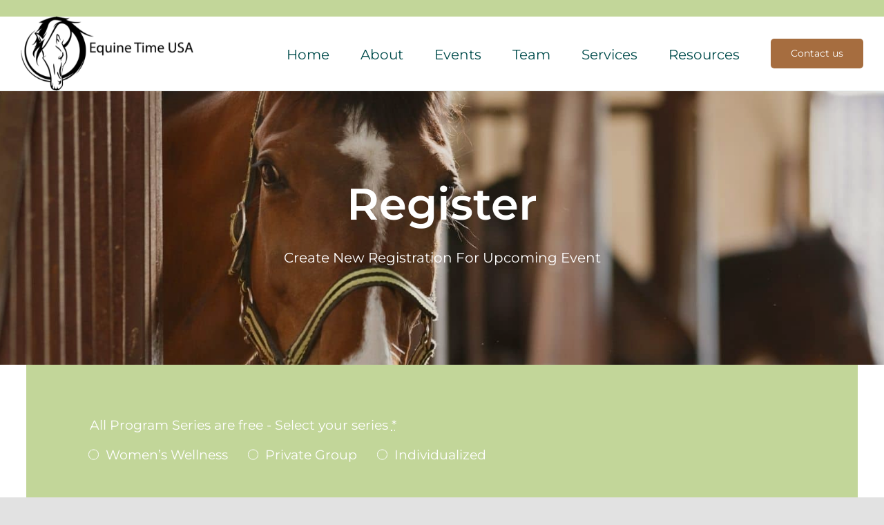

--- FILE ---
content_type: text/html; charset=UTF-8
request_url: https://equinetimeusa.com/wp-admin/admin-ajax.php
body_size: -265
content:
<input type="hidden" id="fusion-form-nonce-2088" name="fusion-form-nonce-2088" value="c4b99604c0" />